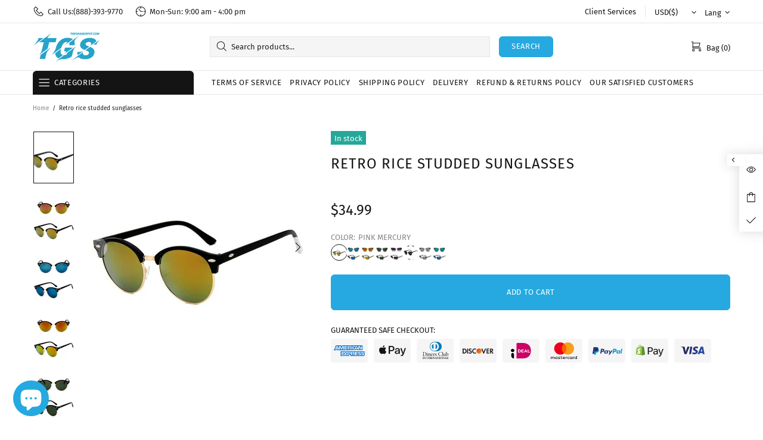

--- FILE ---
content_type: text/javascript
request_url: https://thegrandspot.com/cdn/shop/t/127/assets/section.ticker.js?v=14074666540630772921738391169
body_size: -127
content:
class TickerSection extends HTMLElement{constructor(){super(),window.addEventListener("load",()=>{this.update()}),window.addEventListener("resize",()=>{this.querySelectorAll(".ticker__content--clone").forEach(element=>element.remove()),this.update()})}connectedCallback(){this.content=this.querySelector(".ticker__content"),this.speed=parseInt(this.dataset.speed),this.classList.remove("hidden"),this.update()}update(){this.classList.remove("animate"),this.getSizes(),setTimeout(()=>{this.cloning(),this.setSpeed(),this.classList.add("animate")},100)}getSizes(){this.width=this.clientWidth,this.contentWidth=0,this.content.childNodes.forEach(element=>{this.contentWidth=this.contentWidth+element.clientWidth})}setSpeed(){this.style.setProperty("--scroll-duration",`${this.contentWidth/(60+30/3*this.speed)}s`)}cloning(){const clonningIndex=parseInt(this.width/this.contentWidth)+1;for(let i=0;i<clonningIndex;i++){let clonedContent=this.content.cloneNode(!0);clonedContent.classList.add("ticker__content--clone"),this.insertBefore(clonedContent,this.dataset.referral==="right"?this.content.previousSibling:this.content.nextSibling)}}}customElements.define("ticker-section",TickerSection);
//# sourceMappingURL=/cdn/shop/t/127/assets/section.ticker.js.map?v=14074666540630772921738391169


--- FILE ---
content_type: text/json
request_url: https://conf.config-security.com/model
body_size: 83
content:
{"title":"recommendation AI model (keras)","structure":"release_id=0x71:71:33:69:4f:7f:78:27:35:6c:3c:63:54:25:51:22:51:4c:2a:30:70:72:54:47:43:2b:32:76:62;keras;6p6hrxacezgf3uf24fp39ta1ftfxa3udxf8knp6lnw4ah5euvo6du992dxdcaskmwrvmfc8y","weights":"../weights/71713369.h5","biases":"../biases/71713369.h5"}